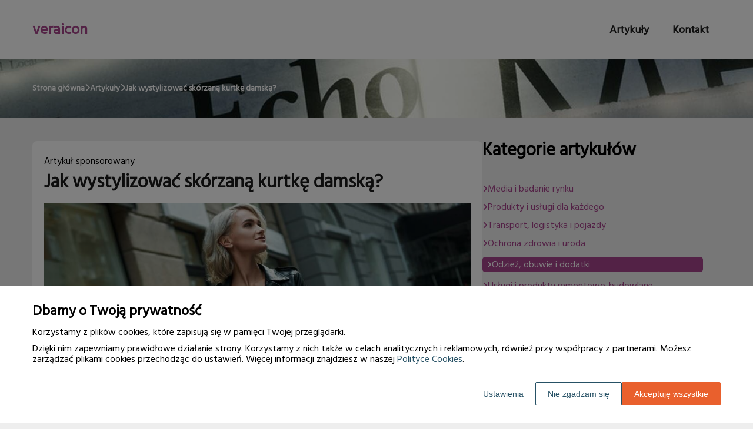

--- FILE ---
content_type: text/html
request_url: https://www.veraicon.com.pl/artykul/jak-wystylizowac-skorzana-kurtke-damska-325177/
body_size: 10510
content:
<!DOCTYPE html><html lang="pl-PL"><head><meta charSet="utf-8"/><meta http-equiv="x-ua-compatible" content="ie=edge"/><meta name="viewport" content="width=device-width, initial-scale=1, shrink-to-fit=no"/><meta name="generator" content="Gatsby 5.12.9"/><meta name="google-site-verification" content="SBAHHehGB-f1NSuQr5WYVs33CcmD_TXcO9jIc7jkqB0" data-gatsby-head="true"/><meta name="description" content="Skórzane kurtki damskie to ponadczasowy element garderoby, który nigdy nie wychodzi z mody." data-gatsby-head="true"/><meta name="robots" content="index, follow" data-gatsby-head="true"/><style data-styled="" data-styled-version="6.1.1">.bOXLGZ .header{position:relative;background:#fff;overflow:hidden;}/*!sc*/
.bOXLGZ .header-wrapper{position:relative;display:flex;flex-direction:column;justify-content:space-between;align-content:center;align-items:stretch;}/*!sc*/
.bOXLGZ .header-logo{margin:0;text-decoration:none;min-height:100px;display:flex;align-items:center;color:#a7448c;font-family:'Hind Siliguri',sans-serif;font-weight:600;font-size:26px;line-height:26px;font-style:normal;}/*!sc*/
.bOXLGZ .header-logo:hover{color:#a7448c;text-decoration:none;}/*!sc*/
.bOXLGZ .header-navlinks{display:flex;flex-direction:column;height:0;padding:0;gap:0;transition:all 0.3s ease-in-out;}/*!sc*/
.bOXLGZ .header-navlinks-button{position:absolute;color:#1B1B1B;top:calc(100px / 2 - 15px);right:0;width:30px;height:30px;}/*!sc*/
.bOXLGZ .header-navlinks-button:hover{cursor:pointer;}/*!sc*/
.bOXLGZ .header-navlinks-button svg{width:100%;height:100%;}/*!sc*/
.bOXLGZ .header-navlinks a{display:inline-flex;justify-content:center;align-items:center;transition:all 0.1s ease-in;height:40px;margin:0 -15px;padding:0;background:transparent;color:#1B1B1B;font-family:'Hind Siliguri',sans-serif;font-weight:600;font-size:18px;text-decoration:none;font-style:normal;transition:color 0.3s ease-in-out,background-color 0.3s ease-in-out;}/*!sc*/
.bOXLGZ .header-navlinks a:hover{background:#a7448c;color:#ffffff;text-decoration:none;}/*!sc*/
.bOXLGZ .header-navlinks.show{height:80px;margin-bottom:20px;}/*!sc*/
@media (min-width:768px){.bOXLGZ .header-wrapper{flex-direction:row;align-items:center;justify-content:space-between;flex-wrap:wrap;}.bOXLGZ .header-group_logo{font-size:26px;line-height:26px;}.bOXLGZ .header-navlinks{padding:0;margin:0;gap:0;flex-direction:row;justify-content:center;max-height:100%;}.bOXLGZ .header-navlinks,.bOXLGZ .header-navlinks.show{height:100px;margin-bottom:0;}.bOXLGZ .header-navlinks a{height:100%;padding:0 20px;margin:0;}.bOXLGZ .header-navlinks-button{display:none;}}/*!sc*/
data-styled.g1[id="styles__Styles-sc-19gzppy-0"]{content:"bOXLGZ,"}/*!sc*/
.jjnIJO .footer{background-color:#a7448c;}/*!sc*/
.jjnIJO .footer-wrapper{display:flex;align-items:center;flex-direction:column;gap:40px;padding:45px 0 20px;}/*!sc*/
.jjnIJO .footer-copyright{order:2;flex-shrink:0;color:#ffffff;font-family:'Hind Siliguri',sans-serif;font-weight:400;font-size:16px;line-height:18px;font-style:normal;}/*!sc*/
.jjnIJO .footer-navlinks{order:1;display:flex;flex-direction:column;align-items:center;gap:30px;}/*!sc*/
.jjnIJO .footer-navlinks a{flex-shrink:0;color:#ffffff;font-family:'Hind Siliguri',sans-serif;font-weight:400;font-size:16px;line-height:18px;font-style:normal;text-decoration:none;}/*!sc*/
.jjnIJO .footer-navlinks a:hover{color:#ffffff;text-decoration:underline;}/*!sc*/
@media (min-width:768px){.jjnIJO .footer-wrapper{flex-direction:row;align-items:center;justify-content:space-between;padding:0;min-height:80px;}.jjnIJO .footer-copyright{order:1;}.jjnIJO .footer-navlinks{order:2;flex-direction:row;justify-content:flex-end;}}/*!sc*/
data-styled.g7[id="styles__Styles-sc-bja658-0"]{content:"jjnIJO,"}/*!sc*/
*,*::before,*::after{box-sizing:border-box;-webkit-font-smoothing:antialiased;-moz-osx-font-smoothing:grayscale;}/*!sc*/
input,textarea,button,select,a{-webkit-tap-highlight-color:rgba(0,0,0,0);}/*!sc*/
img{max-width:100%;vertical-align:middle;border-style:none;}/*!sc*/
html{scroll-behavior:smooth;}/*!sc*/
body{font-family:'Hind Siliguri',sans-serif;font-weight:400;font-size:16px;color:#000000;margin:0;padding:0;background-color:#eee;}/*!sc*/
main{position:relative;background:none;background-position:auto;background-repeat:no-repeat;background-size:initial;}/*!sc*/
main>*{position:relative;}/*!sc*/
main::before{content:'';display:none;position:absolute;display:block;left:0;top:0;height:100%;width:100%;background:none;}/*!sc*/
a{color:#a7448c;text-decoration:none;font-style:normal;transition:color 0.3s ease-in-out;}/*!sc*/
a:hover{color:#a7448c;text-decoration:underline;}/*!sc*/
p,ul,ol,ol li,ul li{font-family:'Hind Siliguri',sans-serif;font-weight:400;font-size:16px;font-style:normal;line-height:18px;color:#000000;margin:0 0 10px;}/*!sc*/
h1{font-family:'Hind Siliguri',sans-serif;font-weight:700;font-size:32px;line-height:32px;color:#1b1b1b;margin:0 0 23px;font-style:normal;}/*!sc*/
h2{font-family:'Hind Siliguri',sans-serif;font-weight:700;font-size:26px;line-height:26px;color:#1b1b1b;margin:0 0 23px;font-style:normal;}/*!sc*/
h3{font-family:'Hind Siliguri',sans-serif;font-weight:700;font-size:24px;line-height:24px;color:#1b1b1b;margin:0 0 15px;font-style:normal;}/*!sc*/
h4{font-family:'Hind Siliguri',sans-serif;font-weight:700;font-size:20px;line-height:20px;color:#1b1b1b;margin:0 0 10px;font-style:normal;}/*!sc*/
.container{width:1200px;max-width:100%;margin:0 auto;padding:0 15px;}/*!sc*/
.text-center{text-align:center;}/*!sc*/
.underline{text-decoration:underline;}/*!sc*/
.italic{font-style:italic;}/*!sc*/
.tabs .tab-label{min-height:38px;}/*!sc*/
.tabs .tab-label input{width:20px;height:20px;}/*!sc*/
.tabs .tab-label input:checked{background:#eee;border-color:#eee;accent-color:#eee;}/*!sc*/
.tabs .tab{margin-bottom:12px;}/*!sc*/
.tabs .tab-label{display:flex;justify-content:space-between;align-items:center;padding:5px 10px;background:#1b1b1b;color:#eee;cursor:pointer;gap:25px;margin-bottom:0;}/*!sc*/
.tabs .tab-label p{margin-bottom:0;color:#eee;}/*!sc*/
.tabs .tab-label p:first-child{flex-grow:1;}/*!sc*/
.tabs .tab-label svg{transition:.4s all ease-in-out;}/*!sc*/
.tabs .tab-content{height:0;max-height:0;overflow:hidden;padding:0;position:relative;}/*!sc*/
.tabs .tab-content p{margin:0;}/*!sc*/
.tabs .tab-content.table{background:transparent;}/*!sc*/
.tabs .tab-content.table:after{display:none;}/*!sc*/
.tabs .tab-content:after{content:'';width:100%;height:100%;position:absolute;left:0;top:0;background:#1b1b1b;opacity:0.1;}/*!sc*/
.tabs .tab input.tab-toggle{display:none;}/*!sc*/
.tabs .tab input.tab-toggle:checked +.tab-label svg{transform:rotate(180deg);}/*!sc*/
.tabs .tab input.tab-toggle:checked ~.tab-content{height:auto;max-height:max-content;padding:15px 10px;}/*!sc*/
.tabs .tab input.tab-toggle:checked ~.tab-content.table{padding-left:0;padding-right:0;}/*!sc*/
.tabs .tab input.cookie-control:hover{cursor:pointer;}/*!sc*/
.tabs .tab:checked .accordion-tab svg{transform:rotate(180deg);}/*!sc*/
#box-cookie-table table{border-collapse:collapse;width:100%;}/*!sc*/
#box-cookie-table table thead{background:#1b1b1b;color:#eee;}/*!sc*/
#box-cookie-table table tr td,#box-cookie-table table tr th{padding:7px;}/*!sc*/
#box-cookie-table table,#box-cookie-table th,#box-cookie-table td{border:1px solid #1b1b1b;}/*!sc*/
data-styled.g12[id="sc-global-ivQTca1"]{content:"sc-global-ivQTca1,"}/*!sc*/
.jBGEzj{margin-bottom:40px;}/*!sc*/
.jBGEzj .breadcrumbs{min-height:100px;background:url('https://dxsggoz3g3gl3.cloudfront.net/veraicon/general-breadcrumbs-params-backgroundimage-1695368382406.jpeg');background-size:cover;background-repeat:no-repeat;background-position:center;display:flex;justify-content:flex-start;align-items:center;}/*!sc*/
.jBGEzj .breadcrumbs-items{display:flex;align-items:center;height:100%;gap:7px;border-bottom:none;white-space:nowrap;overflow-wrap:break-word;overflow:hidden;overflow-x:scroll;scrollbar-width:none;}/*!sc*/
.jBGEzj .breadcrumbs-items::-webkit-scrollbar{width:0;height:0;}/*!sc*/
.jBGEzj .breadcrumbs-item{color:#fff;font-family:'Hind Siliguri',sans-serif;font-weight:600;font-size:14px;font-style:normal;line-height:16px;text-decoration:none;transition:color 0.2s ease-in-out;}/*!sc*/
.jBGEzj .breadcrumbs-item:hover{color:#ffffff;text-decoration:underline;}/*!sc*/
.jBGEzj .breadcrumbs-item svg{height:14px;color:#ffffff;}/*!sc*/
.jBGEzj .breadcrumbs-item.last{pointer-events:none;color:#ffffff;}/*!sc*/
data-styled.g36[id="styles__Styles-sc-x3qckz-0"]{content:"jBGEzj,"}/*!sc*/
.jGldnf .categories-side{padding:0 0 45px;}/*!sc*/
.jGldnf .categories-side-header{color:#000000;font-family:'Hind Siliguri',sans-serif;font-weight:700;font-size:30px;line-height:30px;border-bottom:1px solid #d9d9d9;text-align:left;padding-bottom:12px;margin-bottom:30px;}/*!sc*/
.jGldnf .categories-side-wrapper{display:grid;grid-template-columns:1fr;gap:15px;}/*!sc*/
.jGldnf .categories-side-category{color:#a7448c;font-family:'Hind Siliguri',sans-serif;font-weight:400;font-size:16px;line-height:16px;text-decoration:none;font-style:normal;transition:color 0.3s ease-in-out;display:flex;justify-content:flex-start;align-items:center;gap:7px;}/*!sc*/
.jGldnf .categories-side-category svg{height:14px;color:#a7448c;}/*!sc*/
.jGldnf .categories-side-category:hover{color:#a7448c;text-decoration:underline;}/*!sc*/
.jGldnf .categories-side-category:hover svg{color:#a7448c;}/*!sc*/
.jGldnf .categories-side-category.active{pointer-events:auto;padding:5px 7px 5px 7px;background:#a7448c;color:#fff;text-decoration:none;border-radius:5px;}/*!sc*/
.jGldnf .categories-side-category.active:hover{text-decoration:underline;}/*!sc*/
.jGldnf .categories-side-category.active svg{color:#fff;}/*!sc*/
data-styled.g42[id="styles__Styles-sc-rifwou-0"]{content:"jGldnf,"}/*!sc*/
.fufznQ .articles-recommended{padding:25px 20px 40px;margin-bottom:60px;background:url('https://dxsggoz3g3gl3.cloudfront.net/veraicon/general-articlesrecommended-params-backgroundimage-1695368357082.jpeg');background-size:cover;background-repeat:no-repeat;background-position:center;border-radius:8px;box-shadow:none;border:none;overflow:hidden;}/*!sc*/
.fufznQ .articles-recommended-header{color:#fff;font-family:'Hind Siliguri',sans-serif;font-weight:700;font-size:30px;line-height:30px;border-bottom:1px solid rgba(255,255,255,0.4);text-align:left;padding-bottom:12px;margin-bottom:40px;}/*!sc*/
.fufznQ .articles-recommended-article{position:relative;display:grid;grid-template-columns:90px 1fr;gap:15px;}/*!sc*/
.fufznQ .articles-recommended-article:nth-child(n){padding-bottom:25px;border-bottom:1px solid rgba(255,255,255,0.4);}/*!sc*/
.fufznQ .articles-recommended-article:last-child{padding-bottom:0;border-bottom:none;}/*!sc*/
.fufznQ .articles-recommended-article-image-wrapper{width:90px;height:90px;border-radius:8px;border:none;overflow:hidden;}/*!sc*/
.fufznQ .articles-recommended-article-image-wrapper:hover{cursor:pointer;transition:0.3s all ease-in;}/*!sc*/
.fufznQ .articles-recommended-article-image{width:100%;height:100%;object-fit:cover;}/*!sc*/
.fufznQ .articles-recommended-article-title{margin-bottom:0;}/*!sc*/
.fufznQ .articles-recommended-article-title a{color:#fff;font-size:21px;font-family:'Hind Siliguri',sans-serif;font-style:normal;font-weight:700;line-height:21px;text-decoration:none;}/*!sc*/
.fufznQ .articles-recommended-article-title a:hover{color:#ffffff;text-decoration:underline;cursor:pointer;transition:0.2s all ease-in;}/*!sc*/
.fufznQ .articles-recommended-article-description{grid-column:1/span 2;color:#ffffff;font-size:14px;font-family:'Hind Siliguri',sans-serif;font-style:normal;font-weight:400;line-height:20px;}/*!sc*/
.fufznQ .articles-recommended-list{display:grid;-ms-grid-columns:1fr;gap:25px;}/*!sc*/
@media (min-width:768px){.fufznQ .articles-recommended-list{grid-template-columns:1fr 1fr;}.fufznQ .articles-recommended-list .articles-recommended-article:nth-last-child(-n + 2){padding-bottom:0;}.fufznQ .articles-recommended-list .articles-recommended-article:nth-last-child(-n + 2)::after{display:none;}}/*!sc*/
@media (min-width:992px){.fufznQ .articles-recommended-list{grid-template-columns:1fr;}.fufznQ .articles-recommended-list .articles-recommended-article:nth-last-child(2){padding-bottom:25px;}.fufznQ .articles-recommended-list .articles-recommended-article:nth-last-child(2)::after{display:block;}}/*!sc*/
data-styled.g49[id="styles__Styles-sc-yjju8a-0"]{content:"fufznQ,"}/*!sc*/
.PSZte .article-wrapper{padding:25px 20px 40px;box-shadow:none;background:#fff;border-radius:8px;border:1pxsolid#e2e2e2;}/*!sc*/
.PSZte .article-wrapper h1{padding-bottom:20px;margin-bottom:0;}/*!sc*/
.PSZte .article-wrapper p:first-of-type{font-weight:bold;}/*!sc*/
.PSZte .article-wrapper p:first-of-type.article-sponsored{font-weight:400;}/*!sc*/
.PSZte .article-wrapper blockquote{position:relative;z-index:10;font-size:16px;font-weight:400;line-height:18px;font-style:normal;color:#ffffff;margin:15px 0 20px;padding:26px 28px;}/*!sc*/
.PSZte .article-wrapper blockquote::before{content:'';position:absolute;top:0;left:0;width:100%;height:100%;z-index:-2;border-radius:6px;background:#a7448c;}/*!sc*/
.PSZte .article-wrapper blockquote::after{content:url("data:image/svg+xml;charset=utf-8,%3Csvg xmlns='http://www.w3.org/2000/svg' height='70' width='70' fill='%2380005e' viewBox='0 0 448 512'%3E%3C!--! Font Awesome Free 6.4.0 by @fontawesome - https://fontawesome.com License - https://fontawesome.com/license (Commercial License) Copyright 2023 Fonticons, Inc. --%3E%3Cpath d='M0 216C0 149.7 53.7 96 120 96h8c17.7 0 32 14.3 32 32s-14.3 32-32 32h-8c-30.9 0-56 25.1-56 56v8h64c35.3 0 64 28.7 64 64v64c0 35.3-28.7 64-64 64H64c-35.3 0-64-28.7-64-64V320 288 216zm256 0c0-66.3 53.7-120 120-120h8c17.7 0 32 14.3 32 32s-14.3 32-32 32h-8c-30.9 0-56 25.1-56 56v8h64c35.3 0 64 28.7 64 64v64c0 35.3-28.7 64-64 64H320c-35.3 0-64-28.7-64-64V320 288 216z'/%3E%3C/svg%3E");position:absolute;top:-10px;left:-6px;z-index:-1;color:#fff;transform:rotate(-21deg);}/*!sc*/
data-styled.g53[id="styles__Styles-sc-15glzcp-0"]{content:"PSZte,"}/*!sc*/
.jKZZbq .article-column-wrapper{position:relative;display:flex;gap:30px;flex-direction:column;}/*!sc*/
.jKZZbq .article-image{margin-bottom:25px;}/*!sc*/
.jKZZbq .article-left-column{width:100%;flex-shrink:0;}/*!sc*/
.jKZZbq .article-right-column{width:100%;flex-shrink:0;}/*!sc*/
.jKZZbq .article-list{display:grid;gap:30px;grid-template-columns:1fr;}/*!sc*/
@media (min-width:768px){.jKZZbq .article-list{grid-template-columns:1fr 1fr;}}/*!sc*/
@media (min-width:992px){.jKZZbq .article-column-wrapper{flex-direction:row;}.jKZZbq .article-left-column{width:calc(66.6666% - 15px);}.jKZZbq .article-right-column{width:calc(33.3333% - 15px);}}/*!sc*/
data-styled.g55[id="Article__Styles-sc-75qu41-0"]{content:"jKZZbq,"}/*!sc*/
</style><link rel="sitemap" type="application/xml" href="/sitemap-index.xml"/><title data-gatsby-head="true">Jak wystylizować skórzaną kurtkę damską?</title><link rel="icon" href="https://dxsggoz3g3gl3.cloudfront.net/siteLogo/veraicon.png" data-gatsby-head="true"/><link rel="preconnect" href="https://fonts.googleapis.com" data-gatsby-head="true"/><link rel="preload" href="https://fonts.googleapis.com/css2?family=Kanit&amp;family=Hind+Siliguri&amp;display=swap" as="style" data-gatsby-head="true"/><link href="https://fonts.googleapis.com/css2?family=Kanit&amp;family=Hind+Siliguri&amp;display=swap" rel="stylesheet" data-gatsby-head="true"/><script data-gatsby-head="true">
            function gtag() {
                window.dataLayer = window.dataLayer || [];
                dataLayer.push(arguments);
            }
            
            let consents = {
                ad_storage: 'denied',
                ad_user_data: 'denied',
                ad_personalization: 'denied',
                analytics_storage: 'denied',
                functionality_storage: 'denied',
                personalization_storage: 'denied',
                security_storage: 'denied',
            }
            
            const cookies = document.cookie
                ? document.cookie
                    .split(";")
                    .map((v) => v.split("="))
                    .reduce((acc, v) => {
                        acc[decodeURIComponent(v[0].trim())] = decodeURIComponent(
                            v[1].trim()
                        );
                        return acc;
                    }, {})
                : null;
                
            if (cookies?.cookieConsent){
                let cookieConsentJSON = {}
                let cookieConsent = cookies.cookieConsent
                cookieConsent = cookieConsent.replace(/{|}| |'|"/g, '').split(",")
                for(var i = 0; i < cookieConsent.length; i++){
                    cookieConsentJSON[cookieConsent[i].split(":")[0]] = cookieConsent[i].split(":")[1]
                }
                consents = cookieConsentJSON;
            }                       
        
            gtag("consent", "default", consents);                  
        </script><script data-gatsby-head="true">(function(w,d,s,l,i){w[l]=w[l]||[];w[l].push({'gtm.start':
      new Date().getTime(),event:'gtm.js'});var f=d.getElementsByTagName(s)[0],
      j=d.createElement(s),dl=l!='dataLayer'?'&l='+l:'';j.async=true;j.src=
      'https://www.googletagmanager.com/gtm.js?id='+i+dl;f.parentNode.insertBefore(j,f);
      })(window,document,'script','dataLayer','GTM-KPSSDSZ4');</script><script type="application/ld+json" data-gatsby-head="true">{
            "@context": "https://schema.org",
            "@type": "BreadcrumbList",
            "itemListElement": [{
              "@type": "ListItem",
              "position": 1,
              "name": "Artykuły"
              , "item": "https://www.veraicon.com.pl/artykuly"
            },{
              "@type": "ListItem",
              "position": 2,
              "name": "Jak wystylizować skórzaną kurtkę damską?"
              
            }]
          }</script></head><body><noscript><iframe src="https://www.googletagmanager.com/ns.html?id=GTM-KPSSDSZ4" height="0" width="0" style="display:none;visibility:hidden"></iframe></noscript><div id="___gatsby"><div style="outline:none" tabindex="-1" id="gatsby-focus-wrapper"><header class="styles__Styles-sc-19gzppy-0 bOXLGZ"><div class="header"><div class="container"><div class="header-wrapper"><a href="/" class="header-logo">veraicon</a><div class="header-navlinks "><a href="/artykuly/">Artykuły</a><a href="/kontakt/">Kontakt</a><div class="header-navlinks-button"><svg aria-hidden="true" focusable="false" data-prefix="fas" data-icon="bars" class="svg-inline--fa fa-bars " role="img" xmlns="http://www.w3.org/2000/svg" viewBox="0 0 448 512"><path fill="currentColor" d="M0 96C0 78.3 14.3 64 32 64H416c17.7 0 32 14.3 32 32s-14.3 32-32 32H32C14.3 128 0 113.7 0 96zM0 256c0-17.7 14.3-32 32-32H416c17.7 0 32 14.3 32 32s-14.3 32-32 32H32c-17.7 0-32-14.3-32-32zM448 416c0 17.7-14.3 32-32 32H32c-17.7 0-32-14.3-32-32s14.3-32 32-32H416c17.7 0 32 14.3 32 32z"></path></svg></div></div></div></div></div></header><main class="page-article"><div class="styles__Styles-sc-x3qckz-0 jBGEzj"><section class="breadcrumbs"><div class="breadcrumbs-container container"><div class="breadcrumbs-items"><a href="/" class="breadcrumbs-item">Strona główna</a><div class="breadcrumbs-item"><svg aria-hidden="true" focusable="false" data-prefix="fas" data-icon="chevron-right" class="svg-inline--fa fa-chevron-right " role="img" xmlns="http://www.w3.org/2000/svg" viewBox="0 0 320 512"><path fill="currentColor" d="M310.6 233.4c12.5 12.5 12.5 32.8 0 45.3l-192 192c-12.5 12.5-32.8 12.5-45.3 0s-12.5-32.8 0-45.3L242.7 256 73.4 86.6c-12.5-12.5-12.5-32.8 0-45.3s32.8-12.5 45.3 0l192 192z"></path></svg></div><a href="/artykuly/" class="breadcrumbs-item">Artykuły</a><div class="breadcrumbs-item"><svg aria-hidden="true" focusable="false" data-prefix="fas" data-icon="chevron-right" class="svg-inline--fa fa-chevron-right " role="img" xmlns="http://www.w3.org/2000/svg" viewBox="0 0 320 512"><path fill="currentColor" d="M310.6 233.4c12.5 12.5 12.5 32.8 0 45.3l-192 192c-12.5 12.5-32.8 12.5-45.3 0s-12.5-32.8 0-45.3L242.7 256 73.4 86.6c-12.5-12.5-12.5-32.8 0-45.3s32.8-12.5 45.3 0l192 192z"></path></svg></div><div class="breadcrumbs-item last">Jak wystylizować skórzaną kurtkę damską?</div></div></div></section></div><div class="container"><div class="Article__Styles-sc-75qu41-0 jKZZbq"><div class="article-column-wrapper"><div class="article-left-column"><div class="styles__Styles-sc-15glzcp-0 PSZte"><div class="article-wrapper"><p class="article-sponsored">Artykuł sponsorowany</p><h1>Jak wystylizować skórzaną kurtkę damską?</h1><div class="article-image"><img src="https://dxsggoz3g3gl3.cloudfront.net/f-343318-jak-wystylizowac-skorzana-kurtke-damska.jpg" alt="Jak wystylizować skórzaną kurtkę damską?"/></div><div><p>Skórzane kurtki damskie to ponadczasowy element garderoby, który nigdy nie wychodzi z mody. Pasują zarówno do eleganckich, jak i codziennych stylizacji, a ich uniwersalność sprawia, że można je łączyć z różnymi ubraniami i dodatkami. W tym artykule przedstawimy trzy propozycje stylizacji z wykorzystaniem skórzanej kurtki damskiej.</p><p><i>Przeczytaj również: <a href="https://www.veraicon.com.pl/artykul/eko-torba-niezbedny-element-ekologicznego-stylu-zycia-316065"><i>Eko torba - niezbędny element ekologicznego stylu życia</i></a></i></p><h2><strong>Jak nosić skórzaną kurtkę? Przykłady stylizacji</strong></h2><p>Skórzana kurtka doskonale <strong>sprawdzi się w codziennym, miejskim looku</strong>. Można ją założyć na przykład do dżinsów typu mom jeans lub rurki, które są obecnie bardzo modne. Do tego warto dodać prosty t-shirt lub bluzkę z ciekawym nadrukiem, a całość dopełnić wygodnymi trampkami lub botkami na niskim obcasie. W chłodniejsze dni warto postawić na warstwy. Pod kurtkę można założyć cienką bluzę z kapturem lub sweter. W takiej stylizacji będziemy czuć się swobodnie i modnie zarazem.</p><p><i>Przeczytaj również: <a href="https://www.veraicon.com.pl/artykul/jakie-rodzaje-mundurow-wyrozniamy-316968"><i>Jakie rodzaje mundurów wyróżniamy?</i></a></i></p><p><a href="https://www.clcrafting.com/damskie-kurtki-ramoneski-skorzane/" target="_blank" rel="" data-type="brand">Kurtka skórzana damska we Wrocławiu</a> <strong>potrafi dodać charakteru nawet</strong> <strong>najbardziej eleganckim stylizacjom</strong>. Warto połączyć ją z klasyczną sukienką o prostym kroju lub spódnicą ołówkową i jedwabną bluzką. Całość można dopełnić szpilkami lub kozakami na obcasie. Warto również dodać delikatne, złote lub srebrne dodatki, takie jak naszyjnik czy kolczyki, które podkreślą elegancję stylizacji. Skórzana kurtka doda całości nuty rockowego sznytu, co sprawi, że będziemy wyglądać oryginalnie i z klasą.</p><p><i>Przeczytaj również: <a href="https://www.veraicon.com.pl/artykul/co-powinno-wyrozniac-dobry-biustonosz-do-karmienia-332485"><i>Co powinno wyróżniać dobry biustonosz do karmienia?</i></a></i></p><p>Skórzana kurtka to <strong>idealny dodatek do wieczorowej stylizacji</strong>. Można ją założyć na przykład na czarną, koronkową sukienkę mini lub długą, zwiewną sukienkę z cienkimi ramiączkami. Dobrym pomysłem jest również połączenie kurtki z satynowym topem i spodniami typu palazzo. W takiej stylizacji warto postawić na wysokie obcasy oraz efektowne dodatki, takie jak duże kolczyki czy opaskę na włosy. Skórzana kurtka nada całości nieco drapieżności i sprawi, że będziemy wyglądać nie tylko elegancko, ale też odważnie.</p><p>Jak widać, skórzana kurtka damska to niezwykle uniwersalny element garderoby, który można łączyć z różnymi ubraniami i dodatkami. Warto mieć ją w swojej szafie i eksperymentować z różnymi stylizacjami, od codziennych, przez eleganckie, aż po wieczorowe. Niezależnie od okazji, skórzana kurtka zawsze doda charakteru naszym zestawom i sprawi, że będziemy wyglądać modnie i stylowo.</p></div></div></div></div><div class="article-right-column"><div class="styles__Styles-sc-rifwou-0 jGldnf"><div class="categories-side"><h3 class="categories-side-header">Kategorie artykułów</h3><div class="categories-side-wrapper"><a href="/artykuly/media-i-badanie-rynku/" class="categories-side-category "><svg aria-hidden="true" focusable="false" data-prefix="fas" data-icon="angle-right" class="svg-inline--fa fa-angle-right " role="img" xmlns="http://www.w3.org/2000/svg" viewBox="0 0 320 512"><path fill="currentColor" d="M278.6 233.4c12.5 12.5 12.5 32.8 0 45.3l-160 160c-12.5 12.5-32.8 12.5-45.3 0s-12.5-32.8 0-45.3L210.7 256 73.4 118.6c-12.5-12.5-12.5-32.8 0-45.3s32.8-12.5 45.3 0l160 160z"></path></svg>Media i badanie rynku</a><a href="/artykuly/produkty-i-uslugi-dla-kazdego/" class="categories-side-category "><svg aria-hidden="true" focusable="false" data-prefix="fas" data-icon="angle-right" class="svg-inline--fa fa-angle-right " role="img" xmlns="http://www.w3.org/2000/svg" viewBox="0 0 320 512"><path fill="currentColor" d="M278.6 233.4c12.5 12.5 12.5 32.8 0 45.3l-160 160c-12.5 12.5-32.8 12.5-45.3 0s-12.5-32.8 0-45.3L210.7 256 73.4 118.6c-12.5-12.5-12.5-32.8 0-45.3s32.8-12.5 45.3 0l160 160z"></path></svg>Produkty i usługi dla każdego</a><a href="/artykuly/transport-logistyka-i-pojazdy/" class="categories-side-category "><svg aria-hidden="true" focusable="false" data-prefix="fas" data-icon="angle-right" class="svg-inline--fa fa-angle-right " role="img" xmlns="http://www.w3.org/2000/svg" viewBox="0 0 320 512"><path fill="currentColor" d="M278.6 233.4c12.5 12.5 12.5 32.8 0 45.3l-160 160c-12.5 12.5-32.8 12.5-45.3 0s-12.5-32.8 0-45.3L210.7 256 73.4 118.6c-12.5-12.5-12.5-32.8 0-45.3s32.8-12.5 45.3 0l160 160z"></path></svg>Transport, logistyka i pojazdy</a><a href="/artykuly/ochrona-zdrowia-i-uroda/" class="categories-side-category "><svg aria-hidden="true" focusable="false" data-prefix="fas" data-icon="angle-right" class="svg-inline--fa fa-angle-right " role="img" xmlns="http://www.w3.org/2000/svg" viewBox="0 0 320 512"><path fill="currentColor" d="M278.6 233.4c12.5 12.5 12.5 32.8 0 45.3l-160 160c-12.5 12.5-32.8 12.5-45.3 0s-12.5-32.8 0-45.3L210.7 256 73.4 118.6c-12.5-12.5-12.5-32.8 0-45.3s32.8-12.5 45.3 0l160 160z"></path></svg>Ochrona zdrowia i uroda</a><a href="/artykuly/odziez-obuwie-i-dodatki/" class="categories-side-category active"><svg aria-hidden="true" focusable="false" data-prefix="fas" data-icon="angle-right" class="svg-inline--fa fa-angle-right " role="img" xmlns="http://www.w3.org/2000/svg" viewBox="0 0 320 512"><path fill="currentColor" d="M278.6 233.4c12.5 12.5 12.5 32.8 0 45.3l-160 160c-12.5 12.5-32.8 12.5-45.3 0s-12.5-32.8 0-45.3L210.7 256 73.4 118.6c-12.5-12.5-12.5-32.8 0-45.3s32.8-12.5 45.3 0l160 160z"></path></svg>Odzież, obuwie i dodatki</a><a href="/artykuly/uslugi-i-produkty-remontowo-budowlane/" class="categories-side-category "><svg aria-hidden="true" focusable="false" data-prefix="fas" data-icon="angle-right" class="svg-inline--fa fa-angle-right " role="img" xmlns="http://www.w3.org/2000/svg" viewBox="0 0 320 512"><path fill="currentColor" d="M278.6 233.4c12.5 12.5 12.5 32.8 0 45.3l-160 160c-12.5 12.5-32.8 12.5-45.3 0s-12.5-32.8 0-45.3L210.7 256 73.4 118.6c-12.5-12.5-12.5-32.8 0-45.3s32.8-12.5 45.3 0l160 160z"></path></svg>Usługi i produkty remontowo-budowlane</a><a href="/artykuly/finanse-i-ubezpieczenia/" class="categories-side-category "><svg aria-hidden="true" focusable="false" data-prefix="fas" data-icon="angle-right" class="svg-inline--fa fa-angle-right " role="img" xmlns="http://www.w3.org/2000/svg" viewBox="0 0 320 512"><path fill="currentColor" d="M278.6 233.4c12.5 12.5 12.5 32.8 0 45.3l-160 160c-12.5 12.5-32.8 12.5-45.3 0s-12.5-32.8 0-45.3L210.7 256 73.4 118.6c-12.5-12.5-12.5-32.8 0-45.3s32.8-12.5 45.3 0l160 160z"></path></svg>Finanse i ubezpieczenia</a><a href="/artykuly/elektronika-agd-narzedzia/" class="categories-side-category "><svg aria-hidden="true" focusable="false" data-prefix="fas" data-icon="angle-right" class="svg-inline--fa fa-angle-right " role="img" xmlns="http://www.w3.org/2000/svg" viewBox="0 0 320 512"><path fill="currentColor" d="M278.6 233.4c12.5 12.5 12.5 32.8 0 45.3l-160 160c-12.5 12.5-32.8 12.5-45.3 0s-12.5-32.8 0-45.3L210.7 256 73.4 118.6c-12.5-12.5-12.5-32.8 0-45.3s32.8-12.5 45.3 0l160 160z"></path></svg>Elektronika, AGD, narzędzia</a><a href="/artykuly/nieruchomosci-zarzadzanie-budynkami-i-obiektami/" class="categories-side-category "><svg aria-hidden="true" focusable="false" data-prefix="fas" data-icon="angle-right" class="svg-inline--fa fa-angle-right " role="img" xmlns="http://www.w3.org/2000/svg" viewBox="0 0 320 512"><path fill="currentColor" d="M278.6 233.4c12.5 12.5 12.5 32.8 0 45.3l-160 160c-12.5 12.5-32.8 12.5-45.3 0s-12.5-32.8 0-45.3L210.7 256 73.4 118.6c-12.5-12.5-12.5-32.8 0-45.3s32.8-12.5 45.3 0l160 160z"></path></svg>Nieruchomości, zarządzanie budynkami i obiektami</a><a href="/artykuly/zakupy-kultura-i-rozrywka/" class="categories-side-category "><svg aria-hidden="true" focusable="false" data-prefix="fas" data-icon="angle-right" class="svg-inline--fa fa-angle-right " role="img" xmlns="http://www.w3.org/2000/svg" viewBox="0 0 320 512"><path fill="currentColor" d="M278.6 233.4c12.5 12.5 12.5 32.8 0 45.3l-160 160c-12.5 12.5-32.8 12.5-45.3 0s-12.5-32.8 0-45.3L210.7 256 73.4 118.6c-12.5-12.5-12.5-32.8 0-45.3s32.8-12.5 45.3 0l160 160z"></path></svg>Zakupy, kultura i rozrywka</a><a href="/artykuly/gastronomia-artykuly-spozywcze/" class="categories-side-category "><svg aria-hidden="true" focusable="false" data-prefix="fas" data-icon="angle-right" class="svg-inline--fa fa-angle-right " role="img" xmlns="http://www.w3.org/2000/svg" viewBox="0 0 320 512"><path fill="currentColor" d="M278.6 233.4c12.5 12.5 12.5 32.8 0 45.3l-160 160c-12.5 12.5-32.8 12.5-45.3 0s-12.5-32.8 0-45.3L210.7 256 73.4 118.6c-12.5-12.5-12.5-32.8 0-45.3s32.8-12.5 45.3 0l160 160z"></path></svg>Gastronomia, artykuły spożywcze</a><a href="/artykuly/turystyka-noclegi-i-wypoczynek/" class="categories-side-category "><svg aria-hidden="true" focusable="false" data-prefix="fas" data-icon="angle-right" class="svg-inline--fa fa-angle-right " role="img" xmlns="http://www.w3.org/2000/svg" viewBox="0 0 320 512"><path fill="currentColor" d="M278.6 233.4c12.5 12.5 12.5 32.8 0 45.3l-160 160c-12.5 12.5-32.8 12.5-45.3 0s-12.5-32.8 0-45.3L210.7 256 73.4 118.6c-12.5-12.5-12.5-32.8 0-45.3s32.8-12.5 45.3 0l160 160z"></path></svg>Turystyka, noclegi i wypoczynek</a><a href="/artykuly/rolnictwo-zwierzeta-i-rosliny/" class="categories-side-category "><svg aria-hidden="true" focusable="false" data-prefix="fas" data-icon="angle-right" class="svg-inline--fa fa-angle-right " role="img" xmlns="http://www.w3.org/2000/svg" viewBox="0 0 320 512"><path fill="currentColor" d="M278.6 233.4c12.5 12.5 12.5 32.8 0 45.3l-160 160c-12.5 12.5-32.8 12.5-45.3 0s-12.5-32.8 0-45.3L210.7 256 73.4 118.6c-12.5-12.5-12.5-32.8 0-45.3s32.8-12.5 45.3 0l160 160z"></path></svg>Rolnictwo, zwierzęta i rośliny</a><a href="/artykuly/wnetrza-wyposazenie-i-wystroj/" class="categories-side-category "><svg aria-hidden="true" focusable="false" data-prefix="fas" data-icon="angle-right" class="svg-inline--fa fa-angle-right " role="img" xmlns="http://www.w3.org/2000/svg" viewBox="0 0 320 512"><path fill="currentColor" d="M278.6 233.4c12.5 12.5 12.5 32.8 0 45.3l-160 160c-12.5 12.5-32.8 12.5-45.3 0s-12.5-32.8 0-45.3L210.7 256 73.4 118.6c-12.5-12.5-12.5-32.8 0-45.3s32.8-12.5 45.3 0l160 160z"></path></svg>Wnętrza - wyposażenie i wystrój</a><a href="/artykuly/imprezy-sluby-okazje/" class="categories-side-category "><svg aria-hidden="true" focusable="false" data-prefix="fas" data-icon="angle-right" class="svg-inline--fa fa-angle-right " role="img" xmlns="http://www.w3.org/2000/svg" viewBox="0 0 320 512"><path fill="currentColor" d="M278.6 233.4c12.5 12.5 12.5 32.8 0 45.3l-160 160c-12.5 12.5-32.8 12.5-45.3 0s-12.5-32.8 0-45.3L210.7 256 73.4 118.6c-12.5-12.5-12.5-32.8 0-45.3s32.8-12.5 45.3 0l160 160z"></path></svg>Imprezy, śluby, okazje</a><a href="/artykuly/nauka-i-szkolnictwo/" class="categories-side-category "><svg aria-hidden="true" focusable="false" data-prefix="fas" data-icon="angle-right" class="svg-inline--fa fa-angle-right " role="img" xmlns="http://www.w3.org/2000/svg" viewBox="0 0 320 512"><path fill="currentColor" d="M278.6 233.4c12.5 12.5 12.5 32.8 0 45.3l-160 160c-12.5 12.5-32.8 12.5-45.3 0s-12.5-32.8 0-45.3L210.7 256 73.4 118.6c-12.5-12.5-12.5-32.8 0-45.3s32.8-12.5 45.3 0l160 160z"></path></svg>Nauka i szkolnictwo</a><a href="/artykuly/opieka-i-artykuly-dzieciece/" class="categories-side-category "><svg aria-hidden="true" focusable="false" data-prefix="fas" data-icon="angle-right" class="svg-inline--fa fa-angle-right " role="img" xmlns="http://www.w3.org/2000/svg" viewBox="0 0 320 512"><path fill="currentColor" d="M278.6 233.4c12.5 12.5 12.5 32.8 0 45.3l-160 160c-12.5 12.5-32.8 12.5-45.3 0s-12.5-32.8 0-45.3L210.7 256 73.4 118.6c-12.5-12.5-12.5-32.8 0-45.3s32.8-12.5 45.3 0l160 160z"></path></svg>Opieka i artykuły dziecięce</a><a href="/artykuly/instytucje-organizacje-i-stowarzyszenia/" class="categories-side-category "><svg aria-hidden="true" focusable="false" data-prefix="fas" data-icon="angle-right" class="svg-inline--fa fa-angle-right " role="img" xmlns="http://www.w3.org/2000/svg" viewBox="0 0 320 512"><path fill="currentColor" d="M278.6 233.4c12.5 12.5 12.5 32.8 0 45.3l-160 160c-12.5 12.5-32.8 12.5-45.3 0s-12.5-32.8 0-45.3L210.7 256 73.4 118.6c-12.5-12.5-12.5-32.8 0-45.3s32.8-12.5 45.3 0l160 160z"></path></svg>Instytucje, organizacje i stowarzyszenia</a></div></div></div><div class="styles__Styles-sc-yjju8a-0 fufznQ"><div class="articles-recommended"><h3 class="articles-recommended-header">Polecane artykuły</h3><div class="articles-recommended-list"><div class="articles-recommended-article"><div class="articles-recommended-article-image-wrapper"><a href="/artykul/kreatywnosc-i-funkcjonalnosc-u-producentow-kasetonow-343569/"><img loading="lazy" class="articles-recommended-article-image" src="https://dxsggoz3g3gl3.cloudfront.net/g-362992-kreatywnosc-i-funkcjonalnosc-u-producentow-kasetonow.jpg" alt="Kreatywność i funkcjonalność u producentów kasetonów"/></a></div><h4 class="articles-recommended-article-title"><a href="/artykul/kreatywnosc-i-funkcjonalnosc-u-producentow-kasetonow-343569/">Kreatywność i funkcjonalność u producentów kasetonów</a></h4><div class="articles-recommended-article-description">Kasetony reklamowe to nieodłączny element krajobrazu miast, który przyciąga uwagę potencjalnych klientów. W dobie rosnącej konkurencji na rynku coraz więcej firm decyduje się na inwestycję w nowoczesne i efektowne rozwiązania. Dlatego producenci kasetonów prześcigają się w oferowaniu kreatywnych ora</div></div><div class="articles-recommended-article"><div class="articles-recommended-article-image-wrapper"><a href="/artykul/kiedy-rodzic-musi-placic-alimenty-na-dorosle-dziecko-344403/"><img loading="lazy" class="articles-recommended-article-image" src="https://dxsggoz3g3gl3.cloudfront.net/g-363954-kiedy-rodzic-musi-placic-alimenty-na-dorosle-dziecko.jpg" alt="Kiedy rodzic musi płacić alimenty na dorosłe dziecko?"/></a></div><h4 class="articles-recommended-article-title"><a href="/artykul/kiedy-rodzic-musi-placic-alimenty-na-dorosle-dziecko-344403/">Kiedy rodzic musi płacić alimenty na dorosłe dziecko?</a></h4><div class="articles-recommended-article-description">Czy wiesz, że istnieją sytuacje, gdy rodzic jest zobowiązany do płacenia alimentów na swoje dorosłe dziecko? Wbrew pozorom, takie przypadki nie są rzadkością. Warto poznać przepisy prawa i zasięgnąć porady adwokata ds. spraw rodzinnych w Krakowie, aby uniknąć nieporozumień i problemów prawnych.Przec</div></div><div class="articles-recommended-article"><div class="articles-recommended-article-image-wrapper"><a href="/artykul/ile-czasu-zajmuje-ukonczenie-kursu-prawa-jazdy-339937/"><img loading="lazy" class="articles-recommended-article-image" src="https://dxsggoz3g3gl3.cloudfront.net/g-358993-ile-czasu-zajmuje-ukonczenie-kursu-prawa-jazdy.jpg" alt="Ile czasu zajmuje ukończenie kursu prawa jazdy?"/></a></div><h4 class="articles-recommended-article-title"><a href="/artykul/ile-czasu-zajmuje-ukonczenie-kursu-prawa-jazdy-339937/">Ile czasu zajmuje ukończenie kursu prawa jazdy?</a></h4><div class="articles-recommended-article-description">W Polsce zdobycie prawa jazdy jest dla wielu osób ważnym osiągnięciem, pozwalającym na swobodne poruszanie się samochodem. Proces ten jednak może być czasochłonny i wymagać dużo zaangażowania. W tym artykule przyjrzymy się, ile czasu zajmuje ukończenie kursu prawa jazdy oraz jakie czynniki wpływają </div></div><div class="articles-recommended-article"><div class="articles-recommended-article-image-wrapper"><a href="/artykul/jakie-sa-wskazania-do-wykonania-badania-ekg-332330/"><img loading="lazy" class="articles-recommended-article-image" src="https://dxsggoz3g3gl3.cloudfront.net/g-350767-jakie-sa-wskazania-do-wykonania-badania-ekg.jpg" alt="Jakie są wskazania do wykonania badania EKG?"/></a></div><h4 class="articles-recommended-article-title"><a href="/artykul/jakie-sa-wskazania-do-wykonania-badania-ekg-332330/">Jakie są wskazania do wykonania badania EKG?</a></h4><div class="articles-recommended-article-description">Badanie elektrokardiograficzne, znane jako EKG, to nieinwazyjna metoda diagnostyczna, która pozwala ocenić pracę serca. Jest to jedno z najważniejszych badań wykonywanych w medycynie, zarówno w diagnostyce, jak i monitorowaniu przebiegu chorób serca. W poniższym artykule omówimy, na czym polega bada</div></div></div></div></div></div></div></div></div></main><footer class="styles__Styles-sc-bja658-0 jjnIJO"><div class="footer"><div class="container"><div class="footer-wrapper"><div class="footer-copyright">© <!-- -->2026<!-- --> <!-- -->Wszelkie prawa zastrzeżone</div><div class="footer-navlinks"><a href="/regulamin/">Regulamin</a><a href="/polityka-cookies/">Polityka cookies</a></div></div></div></div></footer><section class="cookies-consent-section"></section></div><div id="gatsby-announcer" style="position:absolute;top:0;width:1px;height:1px;padding:0;overflow:hidden;clip:rect(0, 0, 0, 0);white-space:nowrap;border:0" aria-live="assertive" aria-atomic="true"></div></div><script id="gatsby-script-loader">/*<![CDATA[*/window.pagePath="/artykul/jak-wystylizowac-skorzana-kurtke-damska-325177/";/*]]>*/</script><!-- slice-start id="_gatsby-scripts-1" -->
          <script
            id="gatsby-chunk-mapping"
          >
            window.___chunkMapping="{\"app\":[\"/app-47ef736918c0ded318d4.js\"],\"component---src-templates-article-preview-tsx\":[\"/component---src-templates-article-preview-tsx-e50ecda77d58eca5d657.js\"],\"component---src-templates-article-tsx\":[\"/component---src-templates-article-tsx-d0ba1be53cddd2a90236.js\"],\"component---src-templates-articles-tsx\":[\"/component---src-templates-articles-tsx-bf12fd9393b7024fddc9.js\"],\"component---src-templates-contact-tsx\":[\"/component---src-templates-contact-tsx-9a75aa4b91a97a904446.js\"],\"component---src-templates-cookie-policy-tsx\":[\"/component---src-templates-cookie-policy-tsx-4456d511f5e738ac312e.js\"],\"component---src-templates-cookie-table-tsx\":[\"/component---src-templates-cookie-table-tsx-2b2d1bee3be2df03d931.js\"],\"component---src-templates-error-tsx\":[\"/component---src-templates-error-tsx-f5b85bc1719f9624aaa0.js\"],\"component---src-templates-home-tsx\":[\"/component---src-templates-home-tsx-e022a3c3bcf8ec96b9f4.js\"],\"component---src-templates-terms-tsx\":[\"/component---src-templates-terms-tsx-09b1e7cc61c14f1adb39.js\"]}";
          </script>
        <script>window.___webpackCompilationHash="ed04475b4a1db1d3ec40";</script><script src="/webpack-runtime-76c0ed9ca3e736674960.js" async></script><script src="/framework-c76ccf8ca752a6b85925.js" async></script><script src="/app-47ef736918c0ded318d4.js" async></script><!-- slice-end id="_gatsby-scripts-1" --></body></html>